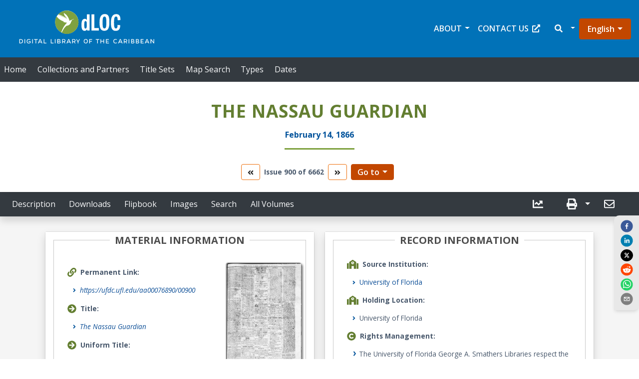

--- FILE ---
content_type: text/css
request_url: https://dloc.com/static/css/414.d73ecca0.chunk.css
body_size: 476
content:
.coords-text{font-family:monospace;margin:0;white-space:pre-line}.highlighted{background-color:#00529b1a;cursor:pointer}.coords-title{color:#000;font-weight:700}.coords-actions{display:flex;gap:10px;margin-top:5px}.scroll-box-150px{background-color:#fbfbfb;border:1px solid #ccc;max-height:170px;max-height:195px;overflow-y:auto;overflow:auto;padding:10px}.coords-info-label{color:#555;font-size:.85rem;font-style:italic;margin-top:4px}.custom-style.highlighted .coords-info-label{color:#00539b;font-weight:600}.coords-container{align-items:center;display:flex;flex-wrap:nowrap;gap:15px}.coords-info{flex:none;min-width:0}.coords-image-wrapper{flex-shrink:0}.coords-thumbnail{border:1px solid #ddd;border-radius:4px;height:110px;object-fit:cover;width:110px}span.show-more-less-clickable{cursor:pointer;text-decoration:underline}span.show-more-less-clickable:hover{text-decoration:none}

--- FILE ---
content_type: application/javascript
request_url: https://dloc.com/static/js/414.2e2f0527.chunk.js
body_size: 12035
content:
"use strict";(self.webpackChunkufdc_react_app=self.webpackChunkufdc_react_app||[]).push([[414],{38560:(e,n,l)=>{l.d(n,{b:()=>y});l(47313);var r=l(63849),t=l(31616),s=l(31849),a=l(54009),i=l(97805),o=l(16238),c=l(82549),d=l(11931),m=l(46417);function u(e){var n,l;let{holdingLocation:r}=e;const{t:t}=(0,c.Z)();if(!r)return null;const[s,a]=(0,o.I8)(r);return(0,m.jsxs)("div",{className:"my-3",children:[(0,m.jsxs)("p",{className:"identifier",children:[(0,m.jsx)(d.O,{icon:"school",size:"lg",className:"mr-2"}),t("RecordInformation.holdingLocationLabel")]}),(null===a||void 0===a?void 0:a.length)>0&&(0,m.jsxs)("p",{className:"d-flex",children:[(0,m.jsx)(i.G,{icon:"angle-right",size:"sm",color:"#00539b",className:"ml-4 mr-2 mt-1"}),a[0]]}),s.length>0&&"code"!==(null===(n=s[0])||void 0===n||null===(l=n.type)||void 0===l?void 0:l.toLowerCase())&&(0,m.jsxs)("p",{className:"d-flex",children:[(0,m.jsx)(i.G,{icon:"angle-right",size:"sm",color:"#00539b",className:"ml-4 mr-2 mt-1"}),s[0].text]})]})}var h=l(69810),x=l(18477);function g(e){let{rightsManagement:n}=e;const{t:l}=(0,c.Z)();if(!n)return null;let r,t,s,a;if("object"===typeof n){s=n.uri,a=n.name;let e=0;if(n.note&&n.note.length>0)for(;e<n.note.length;)"content"===n.note[e].type&&(r=n.note[e].text),"statement of responsibility"===n.note[e].type&&(t=n.note[e].text),e++}return(0,m.jsxs)("div",{className:"my-3",children:[(0,m.jsxs)("span",{className:"identifier mb-2",children:[(0,m.jsx)(d.O,{icon:"copyright",size:"lg",className:"mr-2"}),l("RecordInformation.rightsManagementLabel")]}),"object"===typeof n?(0,m.jsxs)("ul",{className:"px-0",children:[r&&(0,m.jsxs)("li",{className:"custom-style",children:[(0,m.jsxs)("span",{className:"d-contents font-weight-bold pl-4",children:[(0,m.jsx)(i.G,{icon:"angle-right",size:"sm",color:"#00539b",className:"mt-1"}),l("RecordInformation.rightsStatementTextLabel")]}),(0,m.jsx)(h.Z,{lines:1,more:(0,m.jsxs)("p",{className:"font-weight-bold",children:[(0,m.jsx)(d.O,{icon:"plus-circle",size:"lg"}),l("RecordInformation.showMoreLabel")]}),less:(0,m.jsxs)("p",{className:"font-weight-bold",children:[(0,m.jsx)(d.O,{icon:"minus-circle",size:"lg"}),l("RecordInformation.showLessLabel")]}),className:"//content-css d-contents ml-5",anchorClassName:"my-anchor-css-class",expanded:!0,children:(0,x.fm)(r)})]}),a&&(0,m.jsxs)("li",{className:"custom-style",children:[(0,m.jsxs)("span",{className:"d-contents font-weight-bold pl-4",children:[(0,m.jsx)(i.G,{icon:"angle-right",size:"sm",color:"#00539b",className:"mt-1"}),l("RecordInformation.rightsHolderManagerLabel")]})," ",(0,m.jsx)("span",{children:a})]}),s&&(0,m.jsxs)("li",{className:"custom-style",children:[(0,m.jsxs)("span",{className:"d-contents font-weight-bold pl-4",children:[(0,m.jsx)(i.G,{icon:"angle-right",size:"sm",color:"#00539b",className:"mt-1"}),l("RecordInformation.rightsStatementUriLabel")]})," ",(0,m.jsx)("span",{children:(0,m.jsx)("a",{href:"rightsStatementUri",children:s})})]}),t&&(0,m.jsxs)("li",{className:"custom-style",children:[(0,m.jsxs)("span",{className:"d-contents font-weight-bold pl-4",children:[(0,m.jsx)(i.G,{icon:"angle-right",size:"sm",color:"#00539b",className:"mt-1"}),l("RecordInformation.ethicalReuseLabel")]}),(0,m.jsx)(h.Z,{lines:1,more:(0,m.jsxs)("p",{className:"font-weight-bold",children:[(0,m.jsx)(d.O,{icon:"plus-circle",size:"lg"}),l("RecordInformation.showMoreLabel")]}),less:(0,m.jsxs)("p",{className:"font-weight-bold",children:[(0,m.jsx)(d.O,{icon:"minus-circle",size:"lg"}),l("RecordInformation.showLessLabel")]}),className:"//content-css d-contents ml-5",anchorClassName:"my-anchor-css-class",expanded:!0,children:(0,m.jsx)("span",{children:(0,x.fm)(t)})})]})]}):(0,m.jsx)(h.Z,{lines:1,more:(0,m.jsxs)("p",{className:"font-weight-bold",children:[(0,m.jsx)(d.O,{icon:"plus-circle",size:"lg"}),l("RecordInformation.showMoreLabel")]}),less:(0,m.jsxs)("p",{className:"font-weight-bold",children:[(0,m.jsx)(d.O,{icon:"minus-circle",size:"lg"}),l("RecordInformation.showLessLabel")]}),className:"content-css identifier-value",anchorClassName:"my-anchor-css-class",expanded:!0,children:(0,m.jsx)("span",{children:n})})]})}function j(e){let{identifiers:n}=e;const{t:l}=(0,c.Z)();if(!n)return null;const[r,t]=(0,o.I8)(n);return(0,m.jsxs)("div",{className:"my-3",children:[(0,m.jsxs)("p",{className:"identifier",children:[(0,m.jsx)(d.O,{icon:"cogs",size:"lg",className:"mr-2"}),l("RecordInformation.resourceIdentifiersLabel")]}),(0,m.jsxs)("ul",{className:"px-0",children:[(null===r||void 0===r?void 0:r.length)>0&&r.map(((e,n)=>(0,m.jsx)("li",{className:"custom-style-2",children:(e.type||e["@type"])&&(e.text||e["#text"])&&(0,m.jsxs)(m.Fragment,{children:[(0,m.jsx)(i.G,{icon:"angle-right",size:"sm",color:"#00539b"}),(0,m.jsxs)("span",{className:"",children:[e.text?e.text:null,e["#text"]?e["#text"]:null]}),e.type?(0,m.jsx)("span",{children:" ("+e.type.toUpperCase()+")"}):e["@type"]?(0,m.jsx)("span",{children:" ("+e["@type"].toUpperCase()+")"}):null]})},n))),(null===t||void 0===t?void 0:t.length)>0&&t.map(((e,n)=>(0,m.jsxs)("li",{className:"custom-style ml-30px",children:[(0,m.jsx)(i.G,{icon:"angle-right",size:"sm",color:"#00539b"}),(0,m.jsx)("span",{className:"",children:e})]},n)))]})]})}function p(e){let{classification:n}=e;const{t:l}=(0,c.Z)();if(!n)return null;const[r,t]=(0,o.I8)(n);return(0,m.jsxs)("div",{className:"my-3",children:[(0,m.jsxs)("p",{className:"identifier",children:[(0,m.jsx)(d.O,{icon:"clipboard-check",size:"lg",className:"mr-2"}),l("RecordInformation.classificationLabel")]}),(0,m.jsxs)("ul",{className:"px-0",children:[(null===r||void 0===r?void 0:r.length)>0&&r.map(((e,n)=>(0,m.jsxs)("li",{className:"custom-style ml-25px",children:[(0,m.jsx)(i.G,{icon:"angle-right",size:"sm",color:"#00539b"}),(e.authority||e["@authority"])&&(e.text||e["#text"])&&(0,m.jsxs)("span",{className:"",children:[e.text?e.text:null,e["#text"]?e["#text"]:null,e.authority?(0,m.jsx)("span",{children:" ("+e.authority+")"}):null,e["@authority"]?(0,m.jsx)("span",{children:" ("+e["@authority"]+")"}):null]})]},n))),t.length>0?t.map(((e,n)=>(0,m.jsxs)("li",{className:"custom-style-2",children:[(0,m.jsx)(i.G,{icon:"angle-right",size:"sm",color:"#00539b"}),e]},n))):null]})]})}var b=l(24722);function f(e){let{sourceInstitution:n}=e;const{t:l}=(0,c.Z)();return n?(0,m.jsxs)(m.Fragment,{children:[(0,m.jsx)("p",{className:"my-3",children:(0,m.jsxs)("span",{className:"identifier",children:[(0,m.jsx)(d.O,{icon:"school",size:"lg",className:"mr-2"}),l("RecordInformation.sourceInstitutionLabel")]})}),"object"===typeof n&&(0,m.jsxs)("p",{children:[(0,m.jsx)(i.G,{icon:"angle-right",size:"sm",color:"#00539b",className:"ml-4 mr-2"}),n["#text"]&&(0,m.jsx)(b.rU,{to:"/results?source_institution=".concat(encodeURIComponent(n["#text"])),children:n["#text"]})]}),"string"===typeof n&&(0,m.jsxs)("p",{children:[(0,m.jsx)(i.G,{icon:"angle-right",size:"sm",color:"#00539b",className:"ml-4 mr-2"}),(0,m.jsx)(b.rU,{to:"/results?source_institution=".concat(encodeURIComponent(n)),children:n})]})]}):null}function y(){const{t:e}=(0,c.Z)(),{citation:n,bibid:l,vid:i}=(0,a.Bo)(),o=n.SourceInstitution,d=n.RightsManagement,h=n.identifiers,b=n.HoldingLocation,y=n.classification,N=!!window.location.href.includes("/downloads");return(0,m.jsxs)("div",{className:"citation-module",children:[(0,m.jsx)(r.Z,{children:(0,m.jsx)(t.Z,{className:" text-center",children:(0,m.jsx)("p",{className:"heading heading--uppercase",children:e("RecordInformation.recorInformationLabel")})})}),o&&null!=o&&(0,m.jsx)(s.ErrorBoundary,{fallbackRender:()=>null,onError:e=>(0,x.A3)(l,i,"Source Institution",e,"caught by error boundary"),children:(0,m.jsx)(f,{sourceInstitution:o})}),b&&null!=b&&(null===b||void 0===b?void 0:b.length)>0&&(0,m.jsx)(s.ErrorBoundary,{fallbackRender:()=>null,onError:e=>(0,x.A3)(l,i,"Holding Location",e,"caught by error boundary"),children:(0,m.jsx)(u,{holdingLocation:b})}),d&&null!=d&&(0,m.jsx)(s.ErrorBoundary,{fallbackRender:()=>null,onError:e=>(0,x.A3)(l,i,"Rights Management",e,"caught by error boundary"),children:(0,m.jsx)(g,{rightsManagement:d})}),!N&&h&&null!=h&&h.length>0&&(0,m.jsx)(s.ErrorBoundary,{fallbackRender:()=>null,onError:e=>(0,x.A3)(l,i,"Resource Identifiers",e,"caught by error boundary"),children:(0,m.jsx)(j,{identifiers:h})}),!N&&y&&null!=y&&y.length>0&&(0,m.jsx)(s.ErrorBoundary,{fallbackRender:()=>null,onError:e=>(0,x.A3)(l,i,"Classification",e,"caught by error boundary"),children:(0,m.jsx)(p,{classification:y})})]})}},11931:(e,n,l)=>{l.d(n,{O:()=>i});l(47313);var r=l(97805),t=l(71119),s=l(46417);const a="dloc"===t.l4?"#637e31":"#ee700c";function i(e){return(0,s.jsx)(r.G,{color:a,...e})}},67595:(e,n,l)=>{l.r(n),l.d(n,{default:()=>fe});var r=l(47313),t=l(63849),s=l(31616),a=l(54009),i=l(31849),o=l(88898),c=l(18477),d=l(97805),m=l(16238),u=l(82549),h=l(24722),x=l(11931),g=l(90182),j=l(46417);function p(e){let{creators:n}=e;const{t:l}=(0,u.Z)();if(null==n||n.length<=0)return null;const[r,t]=(0,m.I8)(n);return r.length>0&&r.map(((e,n)=>{if(Array.isArray(e.name)){let l="";e.name.forEach((e=>{e["#text"]&&null!==e["#text"]&&(l+=e["#text"]+", "),e.text&&null!==e.text&&(l+=e.text+", ")})),r[n].name=l}if(null!==e.name&&"object"===typeof e.name){let l="";e.name["#text"]&&null!==e.name["#text"]&&(l=e.name["#text"]),e.name.text&&null!==e.name.text&&(l=e.name.text),r[n].name=l}null===e.name&&(e.name=l("MaterialInformation.unknownLabel"))})),(0,j.jsxs)(j.Fragment,{children:[(null===r||void 0===r?void 0:r.length)>0||(null===t||void 0===t?void 0:t.length)>0?(0,j.jsx)(g.q,{children:(0,j.jsx)("meta",{name:"citation_author",content:r[0].name||t[0].name})}):null,(0,j.jsx)("p",{className:"my-3",children:n&&n.length>0&&(0,j.jsxs)("span",{className:"identifier",children:[(0,j.jsx)(x.O,{icon:"users",size:"lg",className:"mr-2"}),l("MaterialInformation.creatorsLabel")]})}),(0,j.jsxs)("ul",{className:"px-0",children:[(null===r||void 0===r?void 0:r.length)>0&&r.map(((e,n)=>(0,j.jsx)("li",{className:"custom-style",children:(0,j.jsxs)("span",{className:"d-flex",children:[(0,j.jsx)(d.G,{icon:"angle-right",size:"sm",color:"#00539b",className:"mt-1"}),(0,j.jsxs)(h.rU,{className:"font-italic",to:"/results?filter=creator:".concat(encodeURIComponent(e.name)),children:[(0,j.jsx)("span",{className:"ml-1",children:e.name?e.name:null}),e.role&&null!==e.role&&(0,j.jsx)("span",{children:" ("+(0,c.Pm)(e.role)+")"})]})]})},n))),(null===t||void 0===t?void 0:t.length)>0&&t.map(((e,n)=>(0,j.jsxs)("li",{className:"custom-style ml-30px",children:[(0,j.jsx)(d.G,{icon:"angle-right",size:"sm",color:"#00539b"}),(0,j.jsxs)(h.rU,{className:"font-italic",to:"/results?filter=creator:".concat(encodeURIComponent(e.name)),children:[(0,j.jsx)("span",{className:"ml-1",children:e.name}),e.role&&null!==e.role&&(0,j.jsx)("span",{children:" ("+(0,c.Pm)(e.role)+")"})]})]},n)))]})]})}function b(e){let{item:n,itemLabel:l,icon:r,href:t}=e;return n?(0,j.jsxs)("div",{className:"my-3",children:[(0,j.jsxs)("p",{className:"identifier",children:[(0,j.jsx)(x.O,{icon:r,size:"lg",className:"mr-2"}),l]}),Array.isArray(n)?(0,j.jsx)("ul",{className:"pl-0",children:n.map(((e,n)=>null!==e&&(0,j.jsxs)("li",{className:"custom-style d-flex mt-1",children:[(0,j.jsx)(d.G,{icon:"angle-right",size:"sm",color:"#00539b"}),t?(0,j.jsx)(h.rU,{className:"font-italic",to:t,children:e}):e]},n)))}):(0,j.jsxs)("p",{className:"d-flex",children:[(0,j.jsx)(d.G,{icon:"angle-right",size:"sm",color:"#00539b",className:"ml-4 mr-2 mt-1"}),t?(0,j.jsx)(h.rU,{className:"font-italic",to:t,children:n}):n]})]}):null}function f(e){let{metaName:n,data:l,label:r,url:t}=e;if(!l)return null;let s=l,a=t;return"string"===typeof l&&(s=(0,c.Pm)(l),a&&(a=t.replace(/\s+/g,"+"))),(0,j.jsxs)(j.Fragment,{children:[n&&(0,j.jsxs)(g.q,{children:[(0,j.jsx)("meta",{name:n,content:s}),(0,j.jsx)("meta",{property:"og:title",content:s}),(0,j.jsx)("meta",{property:"og:description",content:s}),(0,j.jsx)("meta",{name:"twitter:card",content:"summary_large_image"}),(0,j.jsx)("meta",{name:"twitter:image:alt",content:s}),(0,j.jsx)("meta",{property:"og:image:width",content:"1200"}),(0,j.jsx)("meta",{property:"og:image:width",content:"1200"}),(0,j.jsx)("meta",{property:"og:image:alt",content:s}),(0,j.jsx)("meta",{property:"og:image:type",content:"image/jpg"})]}),(0,j.jsx)(b,{item:s,itemLabel:r,icon:"arrow-circle-right",href:a})]})}function y(e){let{data:n}=e;const{t:l}=(0,u.Z)(),r=l("MaterialInformation.languageLabel");if(!n)return null;let t="/results?filter=language:"+encodeURIComponent(n),s=n;return"string"===typeof n&&(s=(0,c.fm)(n.toLowerCase())),(0,j.jsx)(b,{item:s,itemLabel:r,icon:"language",href:t})}function N(e){let{data:n}=e;const{t:l}=(0,u.Z)();if(!n)return null;let r="/results?publication_place="+n;return"string"===typeof n&&(r="/results?publication_place="+encodeURIComponent(n)),(0,j.jsx)(b,{item:n,itemLabel:l("MaterialInformation.placeOfPublicationLabel"),icon:"landmark",href:r})}function v(e){let{data:n}=e;const{t:l}=(0,u.Z)(),r=(0,m.yV)(n);return null===r?null:(0,j.jsxs)(j.Fragment,{children:[(0,j.jsx)(g.q,{children:(0,j.jsx)("meta",{name:"citation_publication_date",content:r})}),(0,j.jsxs)("div",{className:"my-3",children:[(0,j.jsxs)("p",{className:"identifier",children:[(0,j.jsx)(x.O,{icon:"calendar-alt",size:"lg",className:"mr-2"}),l("MaterialInformation.publicationDateLabel")]}),(0,j.jsxs)("p",{children:[(0,j.jsx)(d.G,{icon:"angle-right",size:"sm",color:"#00539b",className:"ml-4 mr-2"}),(0,j.jsx)(h.rU,{className:"font-italic",to:"/results?publication_date=".concat(encodeURIComponent(r)),children:r})]})]})]})}function L(e){let{data:n}=e;const{t:l}=(0,u.Z)(),r=(0,m.yV)(n);return null===r?null:(0,j.jsxs)(j.Fragment,{children:[(0,j.jsx)(g.q,{children:(0,j.jsx)("meta",{name:"citation_craation_date",content:r})}),(0,j.jsxs)("div",{className:"my-3",children:[(0,j.jsxs)("p",{className:"identifier",children:[(0,j.jsx)(x.O,{icon:"calendar-alt",size:"lg",className:"mr-2"}),l("MaterialInformation.creationDateLabel")]}),(0,j.jsxs)("p",{children:[(0,j.jsx)(d.G,{icon:"angle-right",size:"sm",color:"#00539b",className:"ml-4 mr-2"}),r]})]})]})}function I(e){let{data:n,bibid:l,vid:r}=e;const{t:t}=(0,u.Z)();return n?(0,j.jsxs)("div",{className:"my-3",children:[(0,j.jsxs)("p",{className:"identifier",children:[(0,j.jsx)(x.O,{icon:"book",size:"lg",className:"mr-2"}),t("MaterialInformation.publisherLabel")]}),Array.isArray(n)?(0,j.jsx)("ul",{className:"pl-0",children:n.map(((e,n)=>null!==e&&(0,j.jsxs)("li",{className:"custom-style d-flex",children:[(0,j.jsx)(d.G,{icon:"angle-right",size:"sm",color:"#00539b",className:"mt-1"}),(0,j.jsx)(h.rU,{className:"font-italic",to:"/results?filter=publisher:".concat(encodeURIComponent(e)),children:e})]},n)))}):(0,j.jsxs)("p",{className:"d-flex",children:[(0,j.jsx)(d.G,{icon:"angle-right",size:"sm",color:"#00539b",className:"ml-4 mr-2 mt-1"}),(0,j.jsx)(h.rU,{className:"font-italic",to:"/results?filter=publisher:".concat(encodeURIComponent(n)),children:n})]})]}):null}function w(e){let{data:n}=e;const{t:l}=(0,u.Z)(),r=l("MaterialInformation.manufacturerLabel");if(!n)return null;let t=n;return"string"===typeof n&&(t=(0,c.fm)(n)),(0,j.jsx)(b,{item:t,itemLabel:r,icon:"arrow-circle-right"})}function C(e){let{data:n}=e;const{t:l}=(0,u.Z)(),r=l("MaterialInformation.physicalDescriptionLabel");if(!n)return null;let t=n;return"string"===typeof n&&(t=(0,c.fm)(n)),(0,j.jsx)(b,{item:t,itemLabel:r,icon:"box-open"})}const R=l.p+"static/media/gator-no-image-available.9c53d4950cad7af75074.webp";var E=l(40890);const U=l.p+"static/media/Multimedia.3b2ea1a1c59806dc7a51.webp",M=l.p+"static/media/Multimedia.c857be0383e2298d0cb6.jpg";var z=l(69798);function k(){const{citation:e}=(0,a.Bo)();let{baseUrl:n,thumbnailLinkPath:l}=(0,o.S)();(0,z.CU)(e)&&(l="/citation");const{t:r}=(0,u.Z)(),t="/videos"===l||"/audios"===l,s=e.Title&&!t?"Thumbnail image of "+e.Title:"Thumbnail image of Mediafile Icon";return(0,j.jsxs)(j.Fragment,{children:[t||!e.MainThumbnail||"undefined"===e.MainThumbnail&&""!==e.MainThumbnail||e.imageSrcUrl&&0!==e.imageSrcUrl.length?null:(0,j.jsxs)(j.Fragment,{children:[(0,j.jsxs)(g.q,{children:[(0,j.jsx)("meta",{property:"og:image",content:n+"/"+e.MainThumbnail}),(0,j.jsx)("meta",{property:"og:image:width",content:"1200"}),(0,j.jsx)("meta",{property:"og:image:height",content:"1200"}),(0,j.jsx)("meta",{property:"og:image:type",content:"image/jpg"})]}),(0,j.jsx)(a.FB,{className:"thumbnail image-link",to:l,rel:"Noopener Noreferrer",children:(0,j.jsx)("img",{src:n+"/"+e.MainThumbnail,className:"img-fluid rounded citation-with-gray-scale-on-hover max-height-300",alt:s,width:"100%",height:"100%"})})]}),!t&&e.MainThumbnail&&("undefined"!==e.MainThumbnail||""===e.MainThumbnail)&&e.imageSrcUrl&&e.imageSrcUrl.length>0?(0,j.jsxs)(j.Fragment,{children:[(0,j.jsx)(g.q,{children:(0,j.jsx)("meta",{property:"og:image",content:n+"/"+e.MainThumbnail})}),(0,j.jsx)(a.FB,{className:"thumbnail image-link",to:l,rel:"Noopener Noreferrer",children:(0,j.jsx)("img",{src:n+"/"+e.MainThumbnail,className:"img-fluid rounded citation-with-gray-scale-on-hover max-height-300",alt:s,width:"100%",height:"100%"})})]}):null,!t&&(!e.MainThumbnail||"undefined"===e.MainThumbnail||""===e.MainThumbnail)&&e.imageSrcUrl&&e.imageSrcUrl.length>0?(0,j.jsxs)(j.Fragment,{children:[(0,j.jsx)(g.q,{children:(0,j.jsx)("meta",{property:"og:image",content:n+"/"+e.imageSrcUrl[0].src})}),(0,j.jsx)(a.FB,{className:"font-italic image-link",to:l,rel:"Noopener Noreferrer",children:(0,j.jsx)("img",{src:n+"/"+e.imageSrcUrl[0].src,className:"img-fluid rounded citation-with-gray-scale-on-hover max-height-300",alt:s,width:"100%",height:"100%"})})]}):null,t||e.MainThumbnail||e.imageSrcUrl&&0!==e.imageSrcUrl.length?null:(0,j.jsxs)(j.Fragment,{children:[(0,j.jsx)(g.q,{children:(0,j.jsx)("meta",{property:"og:image",content:E})}),(0,j.jsx)("p",{className:"font-weight-bold fs-5",children:r("MaterialInformation.noImagesLabel")}),(0,j.jsxs)("picture",{children:[(0,j.jsx)("source",{srcSet:R,type:"image/webp",alt:"Gator icon showing a sign of 'No Image Available for this Item'",width:"120",height:"130"}),(0,j.jsx)("source",{srcSet:E,type:"image/jpeg",alt:"Gator icon showing a sign of 'No Image Available for this Item'",width:"120",height:"130"}),(0,j.jsx)("img",{src:E,alt:"Gator icon showing a sign of 'No Image Available for this Item'",width:"120",height:"130"})]})]}),t&&(0,j.jsx)(j.Fragment,{children:(0,j.jsx)(a.FB,{className:"font-italic image-link",to:l,rel:"Noopener Noreferrer",children:(0,j.jsxs)("picture",{children:[(0,j.jsx)("source",{srcSet:U,type:"image/webp",alt:s,width:"120",height:"130",className:"img-fluid rounded citation-with-gray-scale-on-hover max-height-300"}),(0,j.jsx)("source",{srcSet:M,type:"image/jpeg",alt:s,width:"120",height:"130",className:"img-fluid rounded citation-with-gray-scale-on-hover max-height-300"}),(0,j.jsx)("img",{src:M,alt:s,width:"120",height:"130",className:"img-fluid rounded citation-with-gray-scale-on-hover max-height-300"})]})})}),"/audios"===l&&(0,j.jsxs)("p",{className:"identifier fw-bold",children:[r("MaterialInformation.clickThumbnail")," ",r("MaterialInformation.listenToRecording")]}),"/videos"===l&&(0,j.jsxs)("p",{className:"identifier fw-bold",children:[r("MaterialInformation.clickThumbnail")," ",r("MaterialInformation.toWatchVideo")]}),(0,j.jsx)("hr",{className:"d-block d-xl-none mt-0 mb-2"}),(0,j.jsxs)("div",{className:"d-xm-none d-sm-none d-xl-block",children:[(0,j.jsx)("p",{className:"identifier fw-bold",children:r("MaterialInformation.permanentLinkLabel")}),(0,j.jsxs)("p",{className:"text-truncate text-center mx-0",children:[(0,j.jsx)(d.G,{icon:"link",size:"lg",color:"#00539b",className:"mr-2"}),(0,j.jsx)(a.FB,{className:"font-italic",to:l,rel:"Noopener Noreferrer",children:(0,c.Mz)(e.PermanentLink)})]})]})]})}function A(e){let{data:n}=e;const{t:l}=(0,u.Z)(),r=l("MaterialInformation.mediaType"),t="/results?mediatype="+n;if(!n)return null;let s=n;return"string"===typeof n&&(s=(0,c.fm)(n)),(0,j.jsx)(b,{item:s,itemLabel:r,icon:["fab","medium-m"],href:t})}function Z(){const{t:e}=(0,u.Z)(),{citation:n,bibid:l,vid:r}=(0,a.Bo)();let{thumbnailLinkPath:d}=(0,o.S)();(0,z.CU)(n)&&(d="/citation");let m="";n.EAD&&n.EAD.Box&&n.EAD.Folder&&(m=n.EAD.Box.toLowerCase().includes("box")?n.EAD.Box+", ":"Box "+n.EAD.Box+", ",n.EAD.Folder.toLowerCase().includes("folder")?m+=n.EAD.Folder:m+="Folder "+n.EAD.Folder);let h="";n.Title&&n.Subtitle&&(h=n.Title+" "+n.Subtitle),n.Title&&!n.Subtitle&&(h=n.Title),!n.Title&&n.Subtitle&&(h=n.Subtitle);let x='/results?title="'.concat(encodeURIComponent(n.Title),'"');return(0,j.jsx)(j.Fragment,{children:(0,j.jsxs)("div",{className:"citation-module",children:[(0,j.jsx)(t.Z,{children:(0,j.jsx)(s.Z,{className:"text-center",children:(0,j.jsx)("p",{className:"heading heading--uppercase",children:e("MaterialInformation.materialInformationLabel")})})}),(0,j.jsxs)(t.Z,{children:[(0,j.jsxs)(s.Z,{xs:12,xl:8,className:"my-3 px-0 order-2 order-xl-1",children:[n.PermanentLink?(0,j.jsx)(i.ErrorBoundary,{fallbackRender:()=>null,onError:e=>(0,c.A3)(l,r,"Permanent Link",e,"Caught by error boundary"),children:(0,j.jsx)(b,{item:(0,c.Mz)(n.PermanentLink),itemLabel:e("MaterialInformation.permanentLinkLabel"),icon:"link",href:"/"+l+"/"+r+d})}):null,""!==h&&(0,j.jsx)(i.ErrorBoundary,{fallbackRender:()=>null,onError:e=>(0,c.A3)(l,r,"Title",e,"Caught by error boundary"),children:(0,j.jsx)(f,{metaName:"citation_title",data:h,label:e("MaterialInformation.titleLabel"),url:x})}),n.alternative_title&&(0,j.jsx)(i.ErrorBoundary,{fallbackRender:()=>null,onError:e=>(0,c.A3)(l,r,"Alternative Title",e,"Caught by error boundary"),children:(0,j.jsx)(f,{metaName:"citation_alternative_title",data:n.alternative_title,label:e("MaterialInformation.alternativeTitleLabel"),url:'/results?alternative_title="'.concat(encodeURIComponent(n.alternative_title),'"')})}),n.UniformTitle&&(0,j.jsx)(i.ErrorBoundary,{fallbackRender:()=>null,onError:e=>(0,c.A3)(l,r,"Uniform Title",e,"caught by error boundary"),children:(0,j.jsx)(f,{metaName:"citation_uniform_title",data:n.UniformTitle,label:e("MaterialInformation.uniformTitleLabel"),url:'/results?uniform_title="'.concat(encodeURIComponent(n.UniformTitle),'"')})}),n.SeriesTitle&&(0,j.jsx)(i.ErrorBoundary,{fallbackRender:()=>null,onError:e=>(0,c.A3)(l,r,"Series Title",e,"caught by error boundary"),children:(0,j.jsx)(f,{metaName:"citation_series_title",data:n.SeriesTitle,label:e("MaterialInformation.seriesTitleLabel"),url:'/results?series_title="'.concat(encodeURIComponent(n.SeriesTitle),'"')})}),n.Creators&&(0,j.jsx)(i.ErrorBoundary,{fallbackRender:()=>null,onError:e=>(0,c.A3)(l,r,"Creator",e,"caught by error boundary"),children:(0,j.jsx)(p,{creators:n.Creators})}),n.PlaceOfPublication&&(0,j.jsx)(i.ErrorBoundary,{fallbackRender:()=>null,onError:e=>(0,c.A3)(l,r,"Place of Publication",e,"caught by error boundary"),children:(0,j.jsx)(N,{data:n.PlaceOfPublication})}),n.Publisher&&(0,j.jsx)(i.ErrorBoundary,{fallbackRender:()=>null,onError:e=>(0,c.A3)(l,r,"Publisher",e,"caught by error boundary"),children:(0,j.jsx)(I,{data:n.Publisher})}),n.Manufacturer&&(0,j.jsx)(i.ErrorBoundary,{fallbackRender:()=>null,onError:e=>(0,c.A3)(l,r,"Manufacturer",e,"caught by error boundary"),children:(0,j.jsx)(w,{data:n.Manufacturer})}),n.creation_date&&(0,j.jsx)(i.ErrorBoundary,{fallbackRender:()=>null,onError:e=>(0,c.A3)(l,r,"Creation Date",e,"caught by error boundary"),children:(0,j.jsx)(L,{data:n.creation_date})}),n.PublicationDate&&(0,j.jsx)(i.ErrorBoundary,{fallbackRender:()=>null,onError:e=>(0,c.A3)(l,r,"Publication Date",e,"caught by error boundary"),children:(0,j.jsx)(v,{data:n.PublicationDate})}),n.Language&&(0,j.jsx)(i.ErrorBoundary,{fallbackRender:()=>null,onError:e=>(0,c.A3)(l,r,"Language",e,"caught by error boundary"),children:(0,j.jsx)(y,{data:n.Language})}),n.EAD&&n.EAD.Box&&n.EAD.Folder&&(0,j.jsx)(i.ErrorBoundary,{fallbackRender:()=>null,onError:e=>(0,c.A3)(l,r,"Physical Location (EAD)",e,"caught by error boundary"),children:(0,j.jsx)(b,{item:m,itemLabel:e("MaterialInformation.PhysicalLocationLabel"),icon:"map-marker-alt"})}),n.mediatype&&n.mediatype.anubis_type&&(0,j.jsx)(i.ErrorBoundary,{fallbackRender:()=>null,onError:e=>(0,c.A3)(l,r,"Media Type",e,"caught by error boundary"),children:(0,j.jsx)(A,{data:n.mediatype.anubis_type})}),n.PhysicalDescription&&(0,j.jsx)(i.ErrorBoundary,{fallbackRender:()=>null,onError:e=>(0,c.A3)(l,r,"Physical Description",e,"caught by error boundary"),children:(0,j.jsx)(C,{data:n.PhysicalDescription})})]})," ",(0,j.jsx)(s.Z,{xs:12,xl:4,className:"text-center order-1 order-xl-2 mt-4",children:Object.keys(n).length>0&&(0,j.jsx)(i.ErrorBoundary,{fallbackRender:()=>null,onError:e=>(0,c.A3)(l,r,"Main Thumbnail",e,"caught by error boundary"),children:(0,j.jsx)(k,{})})})]})]})})}function _(e){let{degree:n,degreeLevel:l,label:r,url:t}=e;if(!n||!l)return null;const s=l+" ("+n+")";return(0,j.jsx)(b,{item:s,itemLabel:r,icon:"arrow-circle-right",href:t})}function B(e){let{data:n,label:l,url:r}=e;if(!n)return null;let t=n,s=r;return"string"===typeof n&&(t=(0,c.Pm)(n),s&&(s=r.replace(/\s+/g,"+"))),(0,j.jsx)(b,{item:t,itemLabel:l,icon:"school",href:s})}function T(e){let{data:n,label:l,url:r}=e;const{t:t}=(0,u.Z)();if(!n)return null;let s=n,a=r;return(0,j.jsx)(b,{item:s,itemLabel:l,icon:"user",href:a})}function O(e){let{data:n,label:l,url:r}=e;const{t:t}=(0,u.Z)();if(!n)return null;let s=n,a=r;return(0,j.jsx)(b,{item:s,itemLabel:l,icon:"user",href:a})}function S(e){let{data:n,label:l,url:r}=e;const{t:t}=(0,u.Z)();if(!n)return null;let s=n,a=r;return(0,j.jsx)(b,{item:s,itemLabel:l,icon:"calendar-alt",href:a})}function G(e){let{data:n,label:l,url:r}=e;const{t:t}=(0,u.Z)();if(!n)return null;let s=n,a=r;return"string"===typeof n&&(s=(0,c.Pm)(n),a&&(a=r.replace(/\s+/g,"+"))),(0,j.jsxs)("div",{className:"my-3",children:[(0,j.jsxs)("p",{className:"identifier",children:[(0,j.jsx)(x.O,{icon:"users",size:"lg",className:"mr-2"}),l]}),Array.isArray(n)?(0,j.jsx)("ul",{className:"pl-0",children:n.map(((e,n)=>null!==e&&(0,j.jsxs)("li",{className:"custom-style d-flex mt-1",children:[(0,j.jsx)(d.G,{icon:"angle-right",size:"sm",color:"#00539b"}),(0,j.jsx)(h.rU,{className:"font-italic",to:'/results?genre=Electronic Thesis or Dissertation&q="'.concat(encodeURIComponent(e),'"'),children:e})]},n)))}):(0,j.jsxs)("p",{className:"d-flex",children:[(0,j.jsx)(d.G,{icon:"angle-right",size:"sm",color:"#00539b",className:"ml-4 mr-2 mt-1"}),(0,j.jsx)(h.rU,{className:"font-italic",to:'/results?genre=Electronic Thesis or Dissertation&q="'.concat(encodeURIComponent(n),'"'),children:n})]})]})}function D(e){let{data:n,label:l,url:r}=e;if(!n)return null;let t=n,s=r;return"string"===typeof n&&(t=(0,c.Pm)(n),s&&(s=r.replace(/\s+/g,"+"))),(0,j.jsx)(b,{item:t,itemLabel:l,icon:"book",href:s})}function P(e){let{data:n,label:l,url:r}=e;if(!n)return null;let t=n,s=r;return"string"===typeof n&&(t=(0,c.Pm)(n),s&&(s=r.replace(/\s+/g,"+"))),(0,j.jsx)(b,{item:t,itemLabel:l,icon:"book",href:s})}function F(){const{t:e}=(0,u.Z)(),{citation:n,bibid:l,vid:r}=(0,a.Bo)();let o='/results?genre=Electronic Thesis or Dissertation&q="'.concat(encodeURIComponent(n.etd.degreeDivision),'"'),d='/results?genre=Electronic Thesis or Dissertation&q="'.concat(encodeURIComponent(n.etd.degreeDiscipline),'"'),m='/results?q="'.concat(encodeURIComponent(n.etd.committeeChair),'&genre=Electronic Thesis or Dissertation&q="').concat(encodeURIComponent(n.etd.degreeDiscipline),'"'),h='/results?q="'.concat(encodeURIComponent(n.etd.committeeCoChair),'&genre=Electronic Thesis or Dissertation&q="').concat(encodeURIComponent(n.etd.degreeDiscipline),'"');return(0,j.jsx)(j.Fragment,{children:(0,j.jsxs)("div",{className:"citation-module",children:[(0,j.jsx)(t.Z,{children:(0,j.jsx)(s.Z,{className:"text-center",children:(0,j.jsx)("p",{className:"heading heading--uppercase",children:e("MaterialInformation.thesisDisertationInformationLabel")})})}),(0,j.jsxs)(t.Z,{children:[(0,j.jsxs)(s.Z,{xs:12,xl:8,className:"my-3 px-0 order-2 order-xl-1",children:[""!==(n.etd.degree&&n.etd.degreeLevel)&&(0,j.jsx)(i.ErrorBoundary,{fallbackRender:()=>null,onError:e=>(0,c.A3)(l,r,"Degree",e,"caught by error boundary"),children:(0,j.jsx)(_,{degree:n.etd.degree,degreeLevel:n.etd.degreeLevel,label:e("MaterialInformation.degreeLabel")})}),n.etd.degreeGrantor&&(0,j.jsx)(i.ErrorBoundary,{fallbackRender:()=>null,onError:e=>(0,c.A3)(l,r,"Degree Grantor",e,"caught by error boundary"),children:(0,j.jsx)(B,{data:n.etd.degreeGrantor,label:e("MaterialInformation.degreeGrantorLabel")})}),n.etd.degreeDivision&&(0,j.jsx)(i.ErrorBoundary,{fallbackRender:()=>null,onError:e=>(0,c.A3)(l,r,"Degree Division",e,"caught by error boundary"),children:(0,j.jsx)(D,{data:n.etd.degreeDivision,label:e("MaterialInformation.degreeDivisionLabel"),url:o})}),n.etd.degreeDiscipline&&(0,j.jsx)(i.ErrorBoundary,{fallbackRender:()=>null,onError:e=>(0,c.A3)(l,r,"Degree Discipline",e,"caught by error boundary"),children:(0,j.jsx)(P,{data:n.etd.degreeDiscipline,label:e("MaterialInformation.degreeDisciplineLabel"),url:d})}),n.etd.graduationDate&&(0,j.jsx)(i.ErrorBoundary,{fallbackRender:()=>null,onError:e=>(0,c.A3)(l,r,"Graduation Date",e,"caught by error boundary"),children:(0,j.jsx)(S,{data:n.etd.graduationDate,label:e("MaterialInformation.graduationDateLabel")})}),n.etd.committeeChair&&(0,j.jsx)(i.ErrorBoundary,{fallbackRender:()=>null,onError:e=>(0,c.A3)(l,r,"Committee Chair",e,"caught by error boundary"),children:(0,j.jsx)(T,{data:n.etd.committeeChair,label:e("MaterialInformation.committeeChairLabel"),url:m})}),n.etd.committeeCoChair&&(0,j.jsx)(i.ErrorBoundary,{fallbackRender:()=>null,onError:e=>(0,c.A3)(l,r,"Committee Chair",e,"caught by error boundary"),children:(0,j.jsx)(O,{data:n.etd.committeeCoChair,label:e("MaterialInformation.committeeCoChairLabel"),url:h})}),n.etd.committeeMember&&(0,j.jsx)(i.ErrorBoundary,{fallbackRender:()=>null,onError:e=>(0,c.A3)(l,r,"Committee Member",e,"caught by error boundary"),children:(0,j.jsx)(G,{data:n.etd.committeeMember,label:e("MaterialInformation.committeeMembersLabel"),url:'/results?genre=Electronic Thesis or Dissertation&q="'.concat(encodeURIComponent(n.etd.degreeDiscipline),'"')})})]})," "]})]})})}function q(e){let{subjects:n}=e;const{t:l}=(0,u.Z)();if(null==n||n.length<=0)return null;const r=[];function t(e){if(null==e)return;const n=e=>{const n=e,l=n.lastIndexOf(",");return n.substring(0,l)+""+n.substring(l+1,n.length)};let l=e.length;e.authority&&e.authority.length>0&&(l-=1);let r="",t=1,s=0,a="";if(e.topic&&e.topic.length>0){for(;s<e.topic.length;)a+=(0,c.Pm)(e.topic[s])+", ",s++;t<l?(r+=n(a)+" -- ",t++):r+=n(a)}s=0;let i="";if(e.geographic&&e.geographic.length>0){for(;s<e.geographic.length;)i+=(0,c.Pm)(e.geographic[s])+", ",s++;t<l?(r+=n(i)+" -- ",t++):r+=n(i)}s=0;let o="";if(e.genre&&e.genre.length>0){for(;s<e.genre.length;)o+=(0,c.Pm)(e.genre[s])+", ",s++;t<l?(r+=n(o)+" -- ",t++):r+=n(o)}s=0;let d="";if(e.temporal&&e.temporal.length>0){for(;s<e.temporal.length;)d+=e.temporal[s]+", ",s++;t<l?(r+=n(d)+" -- ",t++):r+=n(d)}s=0;let m="";if(e.authority&&e.authority.length>0){for(;s<e.authority.length;)m+=e.authority[s].toLowerCase()+" ",s++;r+=" ( "+n(m)+" ) "}return r}n.map(((e,n)=>{e.subject_string&&r.push(e)})),n=r;const s=n.sort(((e,n)=>e.subject_string.localeCompare(n.subject_string)));return(null===s||void 0===s?void 0:s.length)>0?(0,j.jsxs)(j.Fragment,{children:[(0,j.jsx)("p",{className:"my-3",children:(0,j.jsxs)("span",{className:"identifier",children:[(0,j.jsx)(x.O,{icon:"list",size:"lg",className:"mr-2"}),l("Subjects.subjectKeywordsLabel")]})}),(0,j.jsx)("ul",{className:"px-0",children:s.map(((e,n)=>{const l=null===e||void 0===e?void 0:e.subject_string;return(0,j.jsxs)("li",{className:"custom-style",children:[(0,j.jsx)(d.G,{icon:"angle-right",size:"sm",color:"#00539b"}),l?(0,j.jsx)(h.rU,{className:"font-italic",to:"/results?filter=subject_keyword:".concat(encodeURIComponent(l)),children:(0,c.fm)(t(null===e||void 0===e?void 0:e.subject_fields))}):(0,j.jsx)("span",{className:"font-italic",children:(0,c.fm)(t(null===e||void 0===e?void 0:e.subject_fields))})]},n)}))})]}):null}function V(e){let{genre:n}=e;const{t:l}=(0,u.Z)();if(null==n||n.length<=0)return null;const[r,t]=(0,m.I8)(n);return(null===n||void 0===n?void 0:n.length)>0?(0,j.jsxs)(j.Fragment,{children:[(0,j.jsx)("p",{className:"my-3",children:(0,j.jsxs)("span",{className:"identifier",children:[(0,j.jsx)(x.O,{icon:"list",size:"lg",className:"mr-2"}),l("Subjects.genreLabel")]})}),(0,j.jsxs)("ul",{className:"px-0",children:[(null===r||void 0===r?void 0:r.length)>0&&r.map(((e,n)=>(0,j.jsxs)("li",{className:"custom-style",children:[(0,j.jsx)(d.G,{icon:"angle-right",size:"sm",color:"#00539b"}),(0,j.jsxs)(h.rU,{className:"font-italic",to:"/results?filter=genre:".concat(encodeURIComponent(e.text)),children:[(0,c.Pm)(e.text),e.type&&"none"!==e.type.toLowerCase()&&""!==e.type&&(0,j.jsx)("span",{className:"text-lowercase",children:" ( "+e.type+" )"}),e.authority&&"none"!==e.authority.toLowerCase()&&""!==e.authority&&(0,j.jsx)("span",{className:"text-lowercase",children:" ( "+e.authority+" )"})]})]},n))),(null===t||void 0===t?void 0:t.length)>0&&t.map(((e,n)=>(0,j.jsxs)("li",{className:"custom-style",children:[(0,j.jsx)(d.G,{icon:"angle-right",size:"sm",color:"#00539b"}),(0,j.jsx)(h.rU,{className:"font-italic",to:"/results?filter=genre:".concat(encodeURIComponent(e)),children:(0,c.Pm)(e)})]},n)))]})]}):null}function H(e){let{spatialCoverage:n}=e;const{t:l}=(0,u.Z)();return null==n||n.length<=0?null:(null===n||void 0===n?void 0:n.length)>0?(0,j.jsxs)(j.Fragment,{children:[(0,j.jsx)("p",{className:"my-3",children:(0,j.jsxs)("span",{className:"identifier",children:[(0,j.jsx)(x.O,{icon:"map-marked-alt",size:"lg",className:"mr-2"}),l("Subjects.spatialCoverageLabel")]})}),(0,j.jsx)("ul",{className:"px-0",children:n.map(((e,n)=>(0,j.jsx)("li",{className:"custom-style",children:e.continent&&null!==e.continent&&""!==e.continent||e.country&&null!==e.country&&""!==e.country||e.territory&&null!==e.territory&&""!==e.territory||e.island&&null!==e.island&&""!==e.island||e.state&&null!==e.state&&""!==e.state||e.county&&null!==e.county&&""!==e.county||e.city&&null!==e.city&&""!==e.city||e.area&&null!==e.area&&""!==e.area?(0,j.jsxs)("span",{className:"spatial-coverage text-capitalize",children:[(0,j.jsx)(d.G,{icon:"angle-right",size:"sm",color:"#00539b"}),e.continent?(0,j.jsx)("span",{children:(0,j.jsx)(h.rU,{to:"/results?spatial_coverage=".concat(encodeURIComponent(e.continent)),children:e.continent})}):null,e.continent&&e.country?(0,j.jsxs)("span",{children:[" ","--"," ",(0,j.jsx)(h.rU,{to:"/results?country=".concat(encodeURIComponent(e.country)),children:e.country})]}):null,!e.continent&&e.country?(0,j.jsx)("span",{children:(0,j.jsx)(h.rU,{to:"/results?country=".concat(encodeURIComponent(e.country)),children:e.country})}):null,(e.continent||e.country)&&e.territory?(0,j.jsxs)("span",{children:[" ","--"," ",(0,j.jsx)(h.rU,{to:"/results?spatial_coverage=".concat(encodeURIComponent(e.territory)),children:e.territory})]}):null,e.continent||e.country||!e.territory?null:(0,j.jsx)("span",{children:(0,j.jsx)(h.rU,{to:"/results?spatial_coverage=".concat(encodeURIComponent(e.territory)),children:e.territory})}),(e.continent||e.country||e.territory)&&e.island?(0,j.jsxs)("span",{children:[" ","--"," ",(0,j.jsx)(h.rU,{to:"/results?spatial_coverage=".concat(encodeURIComponent(e.island)),children:e.island})]}):null,e.continent||e.country||e.territory||!e.island?null:(0,j.jsx)("span",{children:(0,j.jsx)(h.rU,{to:"/results?spatial_coverage=".concat(encodeURIComponent(e.island)),children:e.island})}),(e.continent||e.country||e.territory||e.island)&&e.state?(0,j.jsxs)("span",{children:[" ","--"," ",(0,j.jsx)(h.rU,{to:"/results?state=".concat(encodeURIComponent(e.state)),children:e.state})]}):null,e.continent||e.country||e.territory||e.island||!e.state?null:(0,j.jsx)("span",{children:(0,j.jsx)(h.rU,{to:"/results?state=".concat(encodeURIComponent(e.state)),children:e.state})}),(e.continent||e.country||e.territory||e.island||e.state)&&e.county?(0,j.jsxs)("span",{children:[" ","--"," ",(0,j.jsx)(h.rU,{to:"/results?county=".concat(encodeURIComponent(e.county)),children:e.county})]}):null,e.continent||e.country||e.territory||e.island||e.state||!e.county?null:(0,j.jsx)("span",{children:(0,j.jsx)(h.rU,{to:"/results?county=".concat(encodeURIComponent(e.county)),children:e.county})}),(e.continent||e.country||e.territory||e.island||e.state||e.county)&&e.city?(0,j.jsxs)("span",{children:[" ","--"," ",(0,j.jsx)(h.rU,{to:"/results?city=".concat(encodeURIComponent(e.city)),children:e.city})]}):null,e.continent||e.country||e.territory||e.island||e.state||e.county||!e.city?null:(0,j.jsx)("span",{children:(0,j.jsx)(h.rU,{to:"/results?city=".concat(encodeURIComponent(e.city)),children:e.city})}),(e.continent||e.country||e.territory||e.island||e.state||e.county||e.city)&&e.area?(0,j.jsxs)("span",{children:[" ","--"," ",(0,j.jsx)(h.rU,{to:"/results?spatial_coverage=".concat(encodeURIComponent(e.area)),children:e.area})]}):null,e.continent||e.country||e.territory||e.island||e.state||e.county||e.city||!e.area?null:(0,j.jsx)("span",{children:(0,j.jsx)(h.rU,{to:"/results?spatial_coverage=".concat(encodeURIComponent(e.area)),children:e.area})})]}):null},n)))})]}):null}function K(e){let{mapCoordinates:n}=e;const{t:l}=(0,u.Z)();return null==n||n.length<=0?null:(null===n||void 0===n?void 0:n.length)>0?(0,j.jsxs)(j.Fragment,{children:[(0,j.jsx)("p",{className:"my-3",children:(0,j.jsxs)("span",{className:"identifier",children:[(0,j.jsx)(x.O,{icon:"globe",size:"lg",className:"mr-2"}),l("Subjects.coordinatesLabel")]})}),n.length>2?(0,j.jsxs)(j.Fragment,{children:[(0,j.jsxs)("p",{className:"mt-0",children:[(0,j.jsx)(d.G,{icon:"scroll",size:"lg",color:"#00539b",className:"ml-4 mr-2"})," ",(0,j.jsx)("b",{children:l("Subjects.scrollToSeeAllCoordinatesLabel")})]}),(0,j.jsx)("div",{className:"scroll-box-100px",children:(0,j.jsx)("ul",{className:"px-0",children:n.map(((e,n)=>e.Point?(0,j.jsxs)("li",{className:"custom-style",children:[(0,j.jsx)(d.G,{icon:"angle-right",size:"sm",color:"#00539b"}),"Lattitude: "+e.Point["@latitude"]+", Longitude: "+e.Point["@longitude"]]},n):(0,j.jsxs)("li",{className:"custom-style",children:[(0,j.jsx)(d.G,{icon:"angle-right",size:"sm",color:"#00539b"}),e]},n)))})})]}):(0,j.jsx)("ul",{className:"px-0",children:n.map(((e,n)=>e.Point?(0,j.jsxs)("li",{className:"custom-style",children:[(0,j.jsx)(d.G,{icon:"angle-right",size:"sm",color:"#00539b"}),"Lattitude: "+e.Point["@latitude"]+", Longitude: "+e.Point["@longitude"]]},n):(0,j.jsxs)("li",{className:"custom-style",children:[(0,j.jsx)(d.G,{icon:"angle-right",size:"sm",color:"#00539b"}),e]},n)))})]}):null}var X=l(98698),J=l(53411),W=l(21911),Q=l(47574);function Y(e){let{imageSrcUrl:n=[],path:l,onSelectBounds:t,onHoverBounds:s,selectedIndex:a}=e;const{t:i}=(0,u.Z)(),[c,d]=(0,r.useState)(""),[h,g]=(0,r.useState)(null),p=(0,W.k6)(),{baseUrl:b}=(0,o.S)();if(!n.length)return null;const f=(0,r.useMemo)((()=>n.map(((e,n)=>({...e,originalIndex:n}))).filter((e=>e.coords)).map((e=>{const n=(0,m.k)(e.coords);if(4!==n.length)return null;const l={north:n[0].lat,west:n[1].lng,south:n[2].lat,east:n[3].lng},r=n.map((e=>"".concat(e.lat.toFixed(5),", ").concat(e.lng.toFixed(5)))).join("\n");return{...e,bounds:l,coordsText:r}})).filter(Boolean)),[n]),y=(0,r.useMemo)((()=>f.filter((e=>{var n;return null===(n=e.title)||void 0===n?void 0:n.toLowerCase().includes(c.toLowerCase())}))),[f,c]);return(0,j.jsxs)(j.Fragment,{children:[(0,j.jsx)("p",{className:"my-3",children:(0,j.jsxs)("span",{className:"identifier",children:[(0,j.jsx)(x.O,{icon:"globe",size:"lg",className:"mr-2"}),i("Subjects.coordinatesLabel")]})}),(0,j.jsx)(X.Z,{className:"mb-3",children:(0,j.jsx)(J.Z,{placeholder:"Filter tiles...","aria-label":"Filter tiles...",value:c,onChange:e=>d(e.target.value)})}),(0,j.jsx)("div",{className:"scroll-box-150px",children:(0,j.jsx)("ul",{className:"px-0",children:y.map((e=>(0,j.jsx)("li",{className:"custom-style ".concat(h===e.originalIndex?"highlighted":""),onMouseEnter:()=>{g(e.originalIndex),null===s||void 0===s||s(e.bounds,e.originalIndex)},onMouseLeave:()=>{g(null),null===s||void 0===s||s(null,e.originalIndex)},onClick:()=>p.push("".concat(l,"/images/").concat(e.originalIndex)),children:(0,j.jsxs)("div",{className:"coords-container",children:[(0,j.jsxs)("div",{className:"coords-info",children:[(0,j.jsx)("div",{className:"coords-title",children:e.title}),(0,j.jsx)("pre",{className:"coords-text",children:e.coordsText}),(0,j.jsx)("div",{className:"coords-actions",children:(0,j.jsx)("button",{className:"btn btn-outline-info",onClick:n=>{var l;n.stopPropagation(),l=e.coordsText,navigator.clipboard.writeText(l)},children:"Copy"})}),(0,j.jsx)("div",{className:"coords-info-label",children:"Click to view image"})]}),e.src&&(0,j.jsx)("div",{className:"coords-image-wrapper",children:(0,j.jsx)("img",{className:"coords-thumbnail",src:(0,Q.h2)(b,(0,Q.Jt)(e.src)),alt:e.title,width:110,height:110,loading:"lazy"})})]})},e.originalIndex)))})})]})}function $(e){let{targetAudience:n}=e;const{t:l}=(0,u.Z)();return null==n||Object.keys(n).length<=0?null:n&&Object.keys(n).length>0?(0,j.jsxs)(j.Fragment,{children:[(0,j.jsx)("p",{className:"my-3",children:(0,j.jsxs)("span",{className:"identifier",children:[(0,j.jsx)(x.O,{icon:"user-circle",size:"lg",className:"mr-2"}),l("Subjects.targetAudienceLabel")]})}),(0,j.jsx)("ul",{className:"px-0",children:Object.entries(n).map(((e,n)=>(0,j.jsxs)("li",{className:"custom-style",children:[(0,j.jsx)(d.G,{icon:"angle-right",size:"sm",color:"#00539b"}),(0,j.jsx)(h.rU,{className:"font-italic",to:"/results?target_audience=".concat(e[1].replace(/\s/g,"+")),children:e[1]}),"none"!==e[0].toLowerCase()?(0,j.jsx)("span",{children:" ("+e[0]+")"}):null]},n)))})]}):void 0}function ee(){var e;const{t:n}=(0,u.Z)(),{citation:l,bibid:r,vid:o}=(0,a.Bo)(),d=l.imageSrcUrl,m=null===(e=l.imageSrcUrl)||void 0===e?void 0:e.some((e=>e.coords)),h="/".concat(r,"/").concat(o),x=l.subjects,g=l.genre,p=l.SpatialCoverage,b=l.mapCoordinates,f=l.TargetAudience;return(0,j.jsxs)("div",{className:"citation-module",children:[(0,j.jsx)(t.Z,{children:(0,j.jsx)(s.Z,{className:"text-center",children:(0,j.jsx)("p",{className:"heading heading--uppercase",children:n("Subjects.subjectsLabel")})})}),x&&null!=x&&x.length>0&&(0,j.jsx)(i.ErrorBoundary,{fallbackRender:()=>null,onError:e=>(0,c.A3)(r,o,"Subjects / Keywords",e,"caught by error boundary"),children:(0,j.jsx)(q,{subjects:x})}),g&&null!=g&&g.length>0&&(0,j.jsx)(i.ErrorBoundary,{fallbackRender:()=>null,onError:e=>(0,c.A3)(r,o,"Genre",e,"caught by error boundary"),children:(0,j.jsx)(V,{genre:g})}),p&&null!=p&&p.length>0&&(0,j.jsx)(i.ErrorBoundary,{fallbackRender:()=>null,onError:e=>(0,c.A3)(r,o,"Spatial Coverage",e,"caught by error boundary"),children:(0,j.jsx)(H,{spatialCoverage:p})}),m&&d&&null!=d&&d.length>0&&(0,j.jsx)(i.ErrorBoundary,{fallbackRender:()=>null,onError:e=>(0,c.A3)(r,o,"Map Coordinates Aerial",e,"caught by error boundary"),children:(0,j.jsx)(Y,{imageSrcUrl:d,path:h})}),!m&&b&&null!=b&&b.length>0&&(0,j.jsx)(i.ErrorBoundary,{fallbackRender:()=>null,onError:e=>(0,c.A3)(r,o,"Map Coordinates",e,"caught by error boundary"),children:(0,j.jsx)(K,{mapCoordinates:b})}),f&&null!=f&&Object.keys(f).length>0&&(0,j.jsx)(i.ErrorBoundary,{fallbackRender:()=>null,onError:e=>(0,c.A3)(r,o,"Target Audience",e,"caught by error boundary"),children:(0,j.jsx)($,{targetAudience:f})})]})}var ne=l(69810);function le(e){const{t:n}=(0,u.Z)();return(0,j.jsx)("ul",{className:"px-0",children:e.data.map(((e,l)=>(0,j.jsxs)("li",{className:"custom-style ml-0 mb-3",children:[(0,j.jsx)("p",{className:"my-3",children:e["@type"]?(0,j.jsxs)("span",{className:"identifier",children:[(0,j.jsx)(x.O,{icon:"arrow-circle-right",size:"lg",className:"mr-2"}),(0,c.Pm)(e["@type"].toLowerCase())+": "]}):e["@displayLabel"]?(0,j.jsxs)("span",{className:"identifier",children:[(0,j.jsx)(x.O,{icon:"arrow-circle-right",size:"lg",className:"mr-2"}),(0,c.Pm)(e["@displayLabel"].toLowerCase())+": "]}):(0,j.jsxs)("span",{className:"identifier mb-2",children:[(0,j.jsx)(x.O,{icon:"arrow-circle-right",size:"lg",className:"mr-2"}),n("Notes.abstractLabel")," "]})}),(0,j.jsx)(ne.Z,{lines:1,more:(0,j.jsxs)("p",{className:"font-weight-bold",children:[(0,j.jsx)(x.O,{icon:"plus-circle",size:"lg"}),n("Notes.showMoreLabel")]}),less:(0,j.jsxs)("p",{className:"font-weight-bold",children:[(0,j.jsx)(x.O,{icon:"minus-circle",size:"lg"}),n("Notes.showLessLabel")]}),className:"content-css mb-2 identifier-value",anchorClassName:"show-more-anchor",expanded:!1,children:(0,j.jsxs)("span",{children:[(0,j.jsx)(c.uR,{text:(0,c.fm)(e["#text"].replace(/</g," (").replace(/>/g,") "))}),e["@lang"]&&(0,j.jsx)("span",{children:" ("+e["@lang"]+")"})]})})]},l)))})}function re(e){const{t:n}=(0,u.Z)();return(0,j.jsxs)("div",{className:"my-3",children:[(0,j.jsx)("p",{children:(e&&e.data.length,(0,j.jsxs)("span",{className:"identifier",children:[(0,j.jsx)(x.O,{icon:"arrow-circle-right",size:"lg",className:"mr-2"}),n("Notes.abstractLabel")," "]}))}),(0,j.jsx)("ul",{className:"px-0",children:e.data.map(((e,l)=>(0,j.jsx)("li",{className:"custom-style",children:(0,j.jsx)(ne.Z,{lines:1,more:(0,j.jsxs)("p",{className:"font-weight-bold",children:[(0,j.jsx)(x.O,{icon:"plus-circle",size:"lg"}),n("Notes.showMoreLabel")]}),less:(0,j.jsxs)("p",{className:"font-weight-bold",children:[(0,j.jsx)(x.O,{icon:"minus-circle",size:"lg"}),n("Notes.showLessLabel")]}),className:"content-css mb-2 identifier-value",anchorClassName:"show-more-anchor",expanded:!1,children:(0,j.jsx)("span",{children:(0,j.jsx)(c.uR,{text:(0,c.fm)(e.replace(/</g," (").replace(/>/g,") "))})})})},l)))})]})}function te(e){const{t:n}=(0,u.Z)();return(0,j.jsx)("ul",{className:"px-0",children:e.data.map(((e,l)=>(0,j.jsxs)("li",{className:"custom-style ml-0 mb-3",children:[e.type&&"internal"!==e.type.toLowerCase()&&(0,j.jsxs)(j.Fragment,{children:[(0,j.jsxs)("span",{className:"identifier",children:[(0,j.jsx)(x.O,{icon:"arrow-circle-right",size:"lg",className:"mr-2"}),(0,c.Pm)(e.type.toLowerCase())+": "]}),(0,j.jsx)(j.Fragment,{children:(0,j.jsx)(ne.Z,{lines:1,more:(0,j.jsxs)("p",{className:"font-weight-bold",children:[(0,j.jsx)(x.O,{icon:"plus-circle",size:"lg"}),n("Notes.showMoreLabel")]}),less:(0,j.jsxs)("p",{className:"font-weight-bold",children:[(0,j.jsx)(x.O,{icon:"minus-circle",size:"lg"}),n("Notes.showLessLabel")]}),className:"content-css mb-2 identifier-value",anchorClassName:"show-more-anchor",expanded:!0,children:(0,j.jsx)(c.uR,{text:(0,c.fm)(e.text.replace(/</g," (").replace(/>/g,") "))})})})]}),!e.type&&e.text&&e.displayLabel&&(0,j.jsxs)(j.Fragment,{children:[(0,j.jsxs)("span",{className:"identifier",children:[(0,j.jsx)(x.O,{icon:"arrow-circle-right",size:"lg",className:"mr-2"}),(0,c.Pm)(e.displayLabel.toLowerCase())+": "]}),(0,j.jsx)(j.Fragment,{children:(0,j.jsx)(ne.Z,{lines:1,more:(0,j.jsxs)("p",{className:"font-weight-bold",children:[(0,j.jsx)(x.O,{icon:"plus-circle",size:"lg"}),n("Notes.showMoreLabel")]}),less:(0,j.jsxs)("p",{className:"font-weight-bold",children:[(0,j.jsx)(x.O,{icon:"minus-circle",size:"lg"}),n("Notes.showLessLabel")]}),className:"content-css mb-2 identifier-value",anchorClassName:"show-more-anchor",expanded:!0,children:(0,j.jsx)(c.uR,{text:(0,c.fm)(e.text.replace(/</g," (").replace(/>/g,") "))})})})]}),e.ID&&!e.type&&(0,j.jsxs)(j.Fragment,{children:[(0,j.jsx)("span",{className:"identifier mb-2",children:"General Note (ID: "+e.ID+")"}),(0,j.jsx)(j.Fragment,{children:(0,j.jsx)(ne.Z,{lines:1,more:(0,j.jsxs)("p",{className:"font-weight-bold",children:[(0,j.jsx)(x.O,{icon:"plus-circle",size:"lg"}),n("Notes.showMoreLabel")]}),less:(0,j.jsxs)("p",{className:"font-weight-bold",children:[(0,j.jsx)(x.O,{icon:"minus-circle",size:"lg"}),n("Notes.showLessLabel")]}),className:"content-css mb-2 identifier-value",anchorClassName:"show-more-anchor",expanded:!0,children:(0,j.jsx)("span",{children:(0,j.jsx)(c.uR,{text:(0,c.fm)(e.text.replace(/</g," (").replace(/>/g,") "))})})})})]})]},l)))})}function se(e){const{t:n}=(0,u.Z)();return(0,j.jsxs)(j.Fragment,{children:[(0,j.jsx)("p",{className:"mt-3 mb-2",children:e&&e.data.length>1?(0,j.jsxs)("span",{className:"identifier mb-0",children:[(0,j.jsx)(x.O,{icon:"arrow-circle-right",size:"lg",className:"mr-2"}),n("Notes.generalNotesLabel")]}):(0,j.jsxs)("span",{className:"identifier mb-0",children:[(0,j.jsx)(x.O,{icon:"arrow-circle-right",size:"lg",className:"mr-2"}),n("Notes.generalNoteLabel")]})}),(0,j.jsx)("ul",{className:"px-0 my-0",children:e.data.map(((e,l)=>(0,j.jsx)("li",{className:"custom-style ml-0 my-0",children:(0,j.jsx)(ne.Z,{lines:1,more:(0,j.jsxs)("p",{className:"font-weight-bold",children:[(0,j.jsx)(x.O,{icon:"plus-circle",size:"lg"}),n("Notes.showMoreLabel")]}),less:(0,j.jsxs)("p",{className:"font-weight-bold",children:[(0,j.jsx)(x.O,{icon:"minus-circle",size:"lg"}),n("Notes.showLessLabel")]}),className:"content-css  mb-0 identifier-value",anchorClassName:"show-more-anchor",expanded:!1,children:(0,j.jsx)("span",{children:(0,j.jsx)(c.uR,{text:(0,c.fm)(e.replace(/</g," (").replace(/>/g,") "))})})})},l)))})]})}function ae(){const{t:e}=(0,u.Z)(),{citation:n,bibid:l,vid:r}=(0,a.Bo)(),o=n.GeneralNote,d=n.Abstract,[h,x]=(0,m.I8)(o),[g,p]=(0,m.I8)(d);return(0,j.jsxs)("div",{className:"citation-module",children:[(0,j.jsx)(t.Z,{children:(0,j.jsx)(s.Z,{className:"text-center",children:(0,j.jsx)("p",{className:"heading heading--uppercase",children:e("Notes.notesLabel")})})}),d&&null!=g&&g.length>0&&(0,j.jsx)(j.Fragment,{children:(0,j.jsx)(i.ErrorBoundary,{fallbackRender:()=>null,onError:e=>(0,c.A3)(l,r,"Abstract Object",e,"caught by error boundary"),children:(0,j.jsx)(le,{data:g})})}),d&&null!=p&&p.length>0&&(0,j.jsx)(j.Fragment,{children:(0,j.jsx)(i.ErrorBoundary,{fallbackRender:()=>null,onError:e=>(0,c.A3)(l,r,"Abstract String",e,"caught by error boundary"),children:(0,j.jsx)(re,{data:p})})}),o&&null!=h&&h.length>0&&(0,j.jsx)(j.Fragment,{children:(0,j.jsx)(i.ErrorBoundary,{fallbackRender:()=>null,onError:e=>(0,c.A3)(l,r,"Notes Object",e,"caught by error boundary"),children:(0,j.jsx)(te,{data:h})})}),o&&null!=x&&x.length>0&&(0,j.jsx)(j.Fragment,{children:(0,j.jsx)(i.ErrorBoundary,{fallbackRender:()=>null,onError:e=>(0,c.A3)(l,r,"Notes String",e,"caught by error boundary"),children:(0,j.jsx)(se,{data:x})})})]})}var ie=l(38560),oe=l(71119);function ce(e){var n,l;let{aggregation:r}=e;const t=(0,c.Pm)(null===(n=r.name)||void 0===n?void 0:n.toLowerCase()),s=null===(l=r.code)||void 0===l?void 0:l.toLowerCase();return s.includes("dloc")?"dloc"===oe.l4?(0,j.jsx)(h.rU,{to:"/",children:t}):(0,j.jsx)("a",{href:"https://www.dloc.com/",children:t}):r.dloc?"dloc"===oe.l4?(0,j.jsx)(h.rU,{to:"/collections/".concat(s),children:t}):(0,j.jsx)("a",{href:"https://www.dloc.com/collections/".concat(s),children:t}):(0,j.jsx)("a",{href:"https://ufdc.ufl.edu/collections/".concat(s),rel:"noopener noreferrer",children:t})}function de(e){let{aggregations:n}=e;const{t:l}=(0,u.Z)();return n?(0,j.jsxs)(j.Fragment,{children:[(0,j.jsx)("p",{className:"my-3",children:(0,j.jsxs)("span",{className:"identifier",children:[(0,j.jsx)(x.O,{icon:"book-open",size:"lg",className:"mr-2"}),l("Membership.collectionsLabel")]})}),(0,j.jsx)("ul",{className:"px-0",children:n.map(((e,n)=>"all"!==e.code.toLowerCase()?(0,j.jsxs)("li",{className:"custom-style",children:[(0,j.jsx)(d.G,{icon:"angle-right",size:"sm",color:"#00539b"}),(0,j.jsx)("span",{className:"mb-2",children:(0,j.jsx)(ce,{aggregation:e})})]},n):null))})]}):null}function me(){const{t:e}=(0,u.Z)(),{citation:n,bibid:l,vid:r}=(0,a.Bo)(),o=n.Aggregations;return(0,j.jsxs)("div",{className:"citation-module",children:[(0,j.jsx)(t.Z,{children:(0,j.jsx)(s.Z,{className:"text-center",children:(0,j.jsx)("p",{className:"heading heading--uppercase",children:e("Membership.membershipLabel")})})}),(null===o||void 0===o?void 0:o.length)>0&&(0,j.jsx)(i.ErrorBoundary,{fallbackRender:()=>null,onError:e=>(0,c.A3)(l,r,"Aggregations",e,"caught by error boundary"),children:(0,j.jsx)(de,{aggregations:o})})]})}function ue(e){let{relatedPreceding:n}=e;const{t:l}=(0,u.Z)();return n?(0,j.jsxs)("div",{className:"my-3",children:[(0,j.jsxs)("p",{className:"identifier",children:[(0,j.jsx)(x.O,{icon:"angle-double-left",size:"lg",className:"mr-2"}),l("RelatedItems.precedingItemsLabel")]}),n.location&&n.titleInfo&&(0,j.jsxs)("p",{children:[(0,j.jsx)(d.G,{icon:"angle-right",size:"sm",color:"#00539b",className:"ml-4 mr-2"}),(0,j.jsx)(h.rU,{to:n.location.url["#text"]?(0,m.m5)(n.location.url["#text"]):(0,m.m5)(n.location.url),children:n.titleInfo.title})]}),!n.location&&n.titleInfo&&(0,j.jsxs)("p",{children:[(0,j.jsx)(d.G,{icon:"angle-right",size:"sm",color:"#00539b",className:"ml-4 mr-2"}),n.titleInfo.title]})]}):null}function he(e){let{relatedSucceeding:n}=e;const{t:l}=(0,u.Z)();return n?(0,j.jsxs)("div",{className:"my-3",children:[(0,j.jsxs)("p",{className:"identifier",children:[(0,j.jsx)(x.O,{icon:"angle-double-right",size:"lg",className:"mr-2"}),l("RelatedItems.succeedingItemsLabel")]}),n.location&&n.titleInfo&&(0,j.jsxs)(j.Fragment,{children:[(0,j.jsx)(d.G,{icon:"angle-right",size:"sm",color:"#00539b",className:"ml-4 mr-2"}),(0,j.jsx)(h.rU,{to:n.location.url["#text"]?(0,m.m5)(n.location.url["#text"]):(0,m.m5)(n.location.url),children:n.titleInfo.title})]}),!n.location&&n.titleInfo&&(0,j.jsxs)(j.Fragment,{children:[(0,j.jsx)(d.G,{icon:"angle-right",size:"sm",color:"#00539b",className:"ml-4 mr-2"}),n.titleInfo.title]})]}):null}function xe(e){let{relatedUnknown:n}=e;const{t:l}=(0,u.Z)();return n?(0,j.jsxs)("div",{className:"my-3",children:[(0,j.jsxs)("p",{className:"identifier",children:[(0,j.jsx)(x.O,{icon:"angle-double-left",size:"lg",className:"mr-2"}),l("RelatedItems.relatedItemLabel")]}),n.location&&n.titleInfo&&(0,j.jsxs)("p",{children:[(0,j.jsx)(d.G,{icon:"angle-right",size:"sm",color:"#00539b",className:"ml-4 mr-2"}),(0,j.jsx)(h.rU,{to:n.location.url["#text"]?(0,m.m5)(n.location.url["#text"]):(0,m.m5)(n.location.url),children:n.titleInfo.title})]}),!n.location&&n.titleInfo&&(0,j.jsxs)("p",{children:[(0,j.jsx)(d.G,{icon:"angle-right",size:"sm",color:"#00539b",className:"ml-4 mr-2"}),n.titleInfo.title]})]}):null}function ge(){const{t:e}=(0,u.Z)(),{citation:n,bibid:l,vid:r}=(0,a.Bo)(),o=n.related_preceding,d=n.related_succeeding,m=n.related_unknown;return(0,j.jsxs)("div",{className:"citation-module",children:[(0,j.jsx)(t.Z,{children:(0,j.jsx)(s.Z,{className:"text-center",children:(0,j.jsx)("p",{className:"heading heading--uppercase",children:e("RelatedItems.relatedItemsLabel")})})}),o&&(0,j.jsx)(i.ErrorBoundary,{fallbackRender:()=>null,onError:e=>(0,c.A3)(l,r,"Related Preceding",e,"caught by error boundary"),children:(0,j.jsx)(ue,{relatedPreceding:o})}),d&&(0,j.jsx)(i.ErrorBoundary,{fallbackRender:()=>null,onError:e=>(0,c.A3)(l,r,"Related Succeeding",e,"caught by error boundary"),children:(0,j.jsx)(he,{relatedSucceeding:d})}),m&&(0,j.jsx)(i.ErrorBoundary,{fallbackRender:()=>null,onError:e=>(0,c.A3)(l,r,"Related Unknown",e,"caught by error boundary"),children:(0,j.jsx)(xe,{relatedUnknown:m})})]})}var je=l(93298),pe=l(24850);function be(){const{t:e}=(0,u.Z)(),{bibid:n,vid:l}=(0,a.Bo)(),[r]=(0,z.T)(),{baseUrl:i}=(0,o.S)(),c="".concat(i,"/").concat(n,"_").concat(l,".mets.xml");return(0,j.jsxs)("div",{className:"citation-module",children:[(0,j.jsx)(t.Z,{children:(0,j.jsx)(s.Z,{className:"text-center",children:(0,j.jsx)("p",{className:"heading heading--uppercase",children:e("MetsModAndMarcView.metsModAndMarcXmlFileHeadingLabel")})})}),(0,j.jsx)(t.Z,{children:(0,j.jsxs)(s.Z,{children:[(0,j.jsx)("p",{children:e("MetsModAndMarcView.paragraphOne")}),(0,j.jsx)("p",{children:e("MetsModAndMarcView.paragraphTwo")}),r?(0,j.jsxs)(j.Fragment,{children:[(0,j.jsx)(je.Z,{className:"mr-3 mb-3 text-white",size:"xs",variant:"info",href:c,target:"_blank",rel:"Noopener Noreferrer",children:e("MetsModAndMarcView.viewCompleteMetsModLabel")}),(0,j.jsx)(je.Z,{className:"mb-3 text-white",size:"xs",variant:"info",href:"".concat(i,"/marc.xml"),target:"_blank",rel:"Noopener Noreferrer",children:e("MetsModAndMarcView.viewMarcXmlFileLabel")})]}):(0,j.jsx)(pe.w,{})]})})]})}function fe(){var e,n,l,r,i,o,c,d,m,u;const{citation:h}=(0,a.Bo)();if(null==h)return null;const x=(0,z.CU)(h),g=h.etd&&null!=h.etd,p=(null===(e=h.subjects)||void 0===e?void 0:e.length)>0||h.genre||(null===(n=h.SpatialCoverage)||void 0===n?void 0:n.length)>0||h.mapCoordinates||h.TargetAudience,b=(null===(l=h.GeneralNote)||void 0===l?void 0:l.length)>0&&!(1===(null===(r=h.GeneralNote)||void 0===r?void 0:r.length)&&"internal"===(null===(i=h.GeneralNote.type)||void 0===i?void 0:i.toLowerCase())&&"internal"===(null===(o=h.GeneralNote.displayLabel)||void 0===o?void 0:o.toLowerCase()))||(null===(c=h.Abstract)||void 0===c?void 0:c.length)>0,f=h.SourceInstitution&&null!=h.SourceInstitution||h.RightsManagement||(null===(d=h.identifiers)||void 0===d?void 0:d.length)>0||(null===(m=h.HoldingLocation)||void 0===m?void 0:m.length)>0;let y=!1;const N=(null===(u=h.Aggregations)||void 0===u?void 0:u.length)>0;N&&(y=!0),N&&1===h.Aggregations.length&&"all"===h.Aggregations[0].code&&(y=!1);const v=h.related_preceding||h.related_succeeding||h.related_unknown;return(0,j.jsx)("div",{className:"container-fluid citation-page",children:(0,j.jsx)("div",{className:"main-container",children:(0,j.jsx)(t.Z,{children:(0,j.jsx)(s.Z,{children:(0,j.jsxs)("div",{className:"card-columns",children:[(0,j.jsx)("div",{className:"card",children:(0,j.jsx)("div",{className:"citation-page__module",children:(0,j.jsx)(Z,{})})}),g&&(0,j.jsx)("div",{className:"card",children:(0,j.jsx)("div",{className:"citation-page__module",children:(0,j.jsx)(F,{})})}),p&&(0,j.jsx)("div",{className:"card",children:(0,j.jsx)("div",{className:"citation-page__module",children:(0,j.jsx)(ee,{})})}),b&&(0,j.jsx)("div",{className:"card",children:(0,j.jsx)("div",{className:"citation-page__module",children:(0,j.jsx)(ae,{})})}),f&&(0,j.jsx)("div",{className:"card",children:(0,j.jsx)("div",{className:"citation-page__module",children:(0,j.jsx)(ie.b,{})})}),y&&(0,j.jsx)("div",{className:"card",children:(0,j.jsx)("div",{className:"citation-page__module",children:(0,j.jsx)(me,{})})}),v&&(0,j.jsx)("div",{className:"card",children:(0,j.jsx)("div",{className:"citation-page__module",children:(0,j.jsx)(ge,{})})}),!x&&(0,j.jsx)("div",{className:"card",children:(0,j.jsx)("div",{className:"citation-page__module",children:(0,j.jsx)(be,{})})})]})})})})})}},98698:(e,n,l)=>{l.d(n,{Z:()=>g});var r=l(63366),t=l(87462),s=l(46123),a=l.n(s),i=l(47313),o=l(28864),c=l(68524),d=["bsPrefix","size","hasValidation","className","as"],m=(0,o.Z)("input-group-append"),u=(0,o.Z)("input-group-prepend"),h=(0,o.Z)("input-group-text",{Component:"span"}),x=i.forwardRef((function(e,n){var l=e.bsPrefix,s=e.size,o=e.hasValidation,m=e.className,u=e.as,h=void 0===u?"div":u,x=(0,r.Z)(e,d);return l=(0,c.vE)(l,"input-group"),i.createElement(h,(0,t.Z)({ref:n},x,{className:a()(m,l,s&&l+"-"+s,o&&"has-validation")}))}));x.displayName="InputGroup",x.Text=h,x.Radio=function(e){return i.createElement(h,null,i.createElement("input",(0,t.Z)({type:"radio"},e)))},x.Checkbox=function(e){return i.createElement(h,null,i.createElement("input",(0,t.Z)({type:"checkbox"},e)))},x.Append=m,x.Prepend=u;const g=x},40890:(e,n,l)=>{e.exports=l.p+"static/media/gator-no-image-available.2a51599f4f8bbadf5018.jpg"}}]);